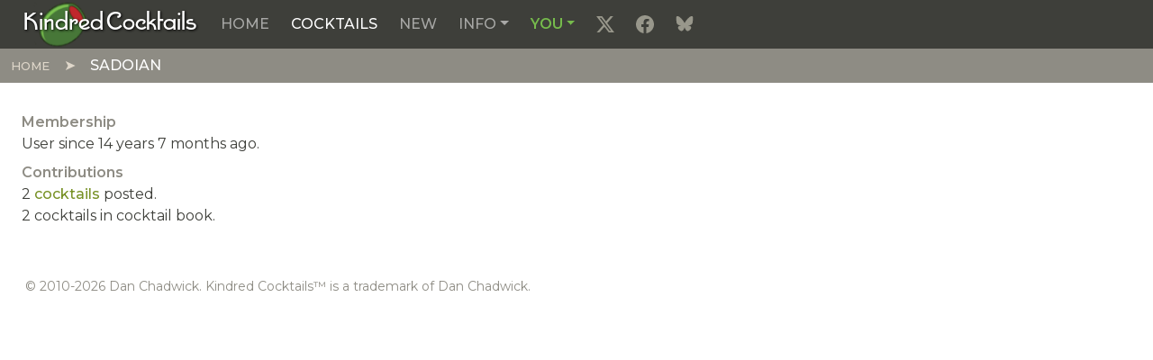

--- FILE ---
content_type: text/html; charset=UTF-8
request_url: https://kindredcocktails.com/users/sadoian
body_size: 19869
content:

<!DOCTYPE html>
<html  lang="en" dir="ltr" prefix="content: http://purl.org/rss/1.0/modules/content/  dc: http://purl.org/dc/terms/  foaf: http://xmlns.com/foaf/0.1/  og: http://ogp.me/ns#  rdfs: http://www.w3.org/2000/01/rdf-schema#  schema: http://schema.org/  sioc: http://rdfs.org/sioc/ns#  sioct: http://rdfs.org/sioc/types#  skos: http://www.w3.org/2004/02/skos/core#  xsd: http://www.w3.org/2001/XMLSchema# ">
  <head>
          
        <meta charset="utf-8" />
<meta name="Generator" content="Drupal 11 (https://www.drupal.org)" />
<meta name="MobileOptimized" content="width" />
<meta name="HandheldFriendly" content="true" />
<meta name="viewport" content="width=device-width, initial-scale=1.0" />
<meta about="/users/sadoian" property="schema:name" content="sadoian" lang="" />
<link rel="icon" href="/themes/custom/kcradix/images/favicons/favicon.ico" type="image/vnd.microsoft.icon" />
<link rel="apple-touch-icon" sizes="180x180" href="/themes/custom/kcradix/images/favicons/apple-touch-icon.png" />
<link rel="icon" sizes="32x32" href="/themes/custom/kcradix/images/favicons/favicon-32x32.png" />
<link rel="icon" sizes="16x16" href="/themes/custom/kcradix/images/favicons/favicon-16x16.png" />
<link rel="manifest" href="/themes/custom/kcradix/images/favicons/site.webmanifest" />
<link rel="canonical" href="https://kindredcocktails.com/users/sadoian" />
<link rel="shortlink" href="https://kindredcocktails.com/user/249" />

    <title>sadoian | Kindred Cocktails</title>
    <link rel="stylesheet" media="all" href="/core/assets/vendor/jquery.ui/themes/base/core.css?t8x6s6" />
<link rel="stylesheet" media="all" href="/core/assets/vendor/jquery.ui/themes/base/controlgroup.css?t8x6s6" />
<link rel="stylesheet" media="all" href="/core/assets/vendor/jquery.ui/themes/base/checkboxradio.css?t8x6s6" />
<link rel="stylesheet" media="all" href="/core/assets/vendor/jquery.ui/themes/base/resizable.css?t8x6s6" />
<link rel="stylesheet" media="all" href="/core/assets/vendor/jquery.ui/themes/base/button.css?t8x6s6" />
<link rel="stylesheet" media="all" href="/core/assets/vendor/jquery.ui/themes/base/dialog.css?t8x6s6" />
<link rel="stylesheet" media="all" href="/core/misc/components/progress.module.css?t8x6s6" />
<link rel="stylesheet" media="all" href="/core/misc/components/ajax-progress.module.css?t8x6s6" />
<link rel="stylesheet" media="all" href="/core/modules/system/css/components/align.module.css?t8x6s6" />
<link rel="stylesheet" media="all" href="/core/modules/system/css/components/container-inline.module.css?t8x6s6" />
<link rel="stylesheet" media="all" href="/core/modules/system/css/components/clearfix.module.css?t8x6s6" />
<link rel="stylesheet" media="all" href="/core/modules/system/css/components/hidden.module.css?t8x6s6" />
<link rel="stylesheet" media="all" href="/core/modules/system/css/components/js.module.css?t8x6s6" />
<link rel="stylesheet" media="all" href="/core/modules/ckeditor5/css/ckeditor5.dialog.fix.css?t8x6s6" />
<link rel="stylesheet" media="all" href="/modules/custom/cocktail/css/cocktail.css?t8x6s6" />
<link rel="stylesheet" media="all" href="/core/assets/vendor/jquery.ui/themes/base/theme.css?t8x6s6" />
<link rel="stylesheet" media="all" href="/core/../themes/custom/kcradix/components/page/page.css?t8x6s6" />
<link rel="stylesheet" media="all" href="/core/../themes/custom/kcradix/components/page-content/page-content.css?t8x6s6" />
<link rel="stylesheet" media="all" href="/core/../themes/custom/kcradix/components/page-footer/page-footer.css?t8x6s6" />
<link rel="stylesheet" media="all" href="/core/../themes/custom/kcradix/components/page-navigation/page-navigation.css?t8x6s6" />
<link rel="stylesheet" media="all" href="/core/../themes/contrib/radix/components/form-element/form-element.css?t8x6s6" />
<link rel="stylesheet" media="all" href="/themes/custom/kcradix/build/css/main.style.css?t8x6s6" />

    <script type="application/json" data-drupal-selector="drupal-settings-json">{"path":{"baseUrl":"\/","pathPrefix":"","currentPath":"user\/249","currentPathIsAdmin":false,"isFront":false,"currentLanguage":"en","themeUrl":"themes\/custom\/kcradix"},"pluralDelimiter":"\u0003","suppressDeprecationErrors":true,"ajaxPageState":{"libraries":"[base64]","theme":"kcradix","theme_token":null},"ajaxTrustedUrl":[],"gtag":{"tagId":"G-0MKP0DJ0V3","consentMode":false,"otherIds":[],"events":[],"additionalConfigInfo":[]},"simpleads":{"current_node_id":null},"user":{"uid":0,"permissionsHash":"1cfe9bce2225e8b6ecb649f3baa271d3c94a6e5ca004189addf9413007435847"}}</script>
<script src="/core/misc/drupalSettingsLoader.js?v=11.3.2"></script>
<script src="/modules/contrib/google_tag/js/gtag.js?t8x6s6"></script>

          
      </head>
  <body  class="live path-user language--en" data-component-id="radix:html">
          
            <a href="#main-content" class="visually-hidden focusable">
      Skip to main content
    </a>

    
      <div class="dialog-off-canvas-main-canvas" data-off-canvas-main-canvas>
    
<div  data-component-id="kcradix:page" class="page">
			



  
<nav  data-offset-top="" data-bs-theme="dark" class="navbar navbar-expand-lg navbar-primary justify-content-between">
  <div  class="container-fluid">
                    


<div  data-component-id="radix:block" class="block block-system block-system-branding-block block--kcradix-sitebranding block--system-branding">

  
          

      
  <a href="/" class="navbar-brand d-inline-flex align-items-center" aria-label="Kindred Cocktails">
          <div class="navbar-brand__logo">
              </div>

              <div class="navbar-brand__text d-flex flex-column">
                      <span>Kindred Cocktails</span>
          
                  </div>
            </a>

  
</div>

  
      
          <button class="navbar-toggler collapsed" type="button" data-bs-toggle="collapse" data-bs-target=".navbar-collapse" aria-controls="navbar-collapse" aria-expanded="false" aria-label="Toggle navigation">
        <span class="navbar-toggler-icon"></span>
      </button>
    
    <div class="collapse navbar-collapse">
                <div class="me-auto">
              


<div  data-component-id="radix:block" class="block block-system block-system-menu-blockmain block--kcradix-mainnavigation block--system-menu">

  
          

            <div class="block__content">
        


  <ul  data-component-id="radix:nav" class="nav navbar-nav">
                                          <li class="nav-item">
                      <a href="/" class="nav-link" data-drupal-link-system-path="&lt;front&gt;">Home</a>
                  </li>
                                      <li class="active nav-item">
                      <a href="/cocktail" title="View table-of-contents and index of cocktails. Find just the ones you want." class="nav-link active" data-drupal-link-system-path="cocktail">Cocktails</a>
                  </li>
                                      <li class="nav-item">
                      <a href="/add" title="Create a new cocktail" class="nav-link" data-drupal-link-system-path="add">New</a>
                  </li>
                                      <li class="nav-item dropdown">
                      <a href="/info" class="nav-link dropdown-toggle" data-bs-toggle="dropdown" data-bs-auto-close="outside" aria-expanded="false" data-drupal-link-system-path="info">Info</a>
            
  <ul class="dropdown-menu">
          
      
      <li class="dropdown">
                  <a href="/info/style-guidelines" title="Learn how to post the right cocktail in the right format." class="dropdown-item" data-drupal-link-system-path="info/style-guidelines">Style guidelines</a>
              </li>
          
      
      <li class="dropdown">
                  <a href="/info/ingredients" class="dropdown-item" data-drupal-link-system-path="info/ingredients">Ingredients</a>
              </li>
          
      
      <li class="dropdown">
                  <hr class="dropdown-divider">
              </li>
          
      
      <li class="dropdown">
                  <a href="/info/measurement-units" title="A variety of US and metric cocktail units defined, with conversions." class="dropdown-item" data-drupal-link-system-path="info/measurement-units">Measurement units</a>
              </li>
          
      
      <li class="dropdown">
                  <a href="/info/cocktail-book-resources" title="A list of important historic cocktail books, with links to on-line versions." class="dropdown-item" data-drupal-link-system-path="info/cocktail-book-resources">Historic Cocktail Books</a>
              </li>
          
      
      <li class="dropdown">
                  <a href="/info/recommended-brands" title="Favorite brands of the curators of Kindred Cocktails, at various price points." class="dropdown-item" data-drupal-link-system-path="info/recommended-brands">Recommended Brands</a>
              </li>
          
      
      <li class="dropdown">
                  <a href="/info/amaro" title="Recommended bitter liqueurs from around the world." class="dropdown-item" data-drupal-link-system-path="info/amaro">Amari &amp; Friends</a>
              </li>
          
      
      <li class="dropdown">
                  <a href="/info/articles" title="Articles, reviews and tutorials from the archives." class="dropdown-item" data-drupal-link-system-path="info/articles">Articles &amp; Reviews</a>
              </li>
          
      
      <li class="dropdown">
                  <hr class="dropdown-divider">
              </li>
          
      
      <li class="dropdown">
                  <a href="/info/about-us" title="About Kindred Cocktails and its people." class="dropdown-item" data-drupal-link-system-path="info/about-us">About us</a>
              </li>
          
      
      <li class="dropdown">
                  <a href="/info/learn-more" title="How to get started." class="dropdown-item" data-drupal-link-system-path="info/learn-more">Learn More</a>
              </li>
          
      
      <li class="dropdown">
                  <a href="/info/faq" title="You didn&#039;t ask, but we answered anyhow." class="dropdown-item" data-drupal-link-system-path="info/faq">FAQ</a>
              </li>
          
      
      <li class="dropdown">
                  <a href="/info/terms-of-use" title="Plain English Terms of Use." class="dropdown-item" data-drupal-link-system-path="info/terms-of-use">Terms of Use</a>
              </li>
          
      
      <li class="dropdown">
                  <a href="/contact" title="Send an email to the Kindred Cocktails administrator" class="dropdown-item" data-drupal-link-system-path="contact">Contact us</a>
              </li>
      </ul>
                  </li>
                                      <li class="nav-item dropdown">
                      <a href="/you" class="nav-link dropdown-toggle" data-bs-toggle="dropdown" data-bs-auto-close="outside" aria-expanded="false" data-drupal-link-system-path="you">You</a>
            
  <ul class="dropdown-menu">
          
                    
      <li class="dropdown">
                  <a href="/user/login?destination=%3Cfront%3E" class="use-ajax login-popup-form dropdown-item" data-dialog-type="modal" data-dialog-options="{&quot;dialogClasses&quot;:&quot;modal-dialog-centered modal-sm&quot;}" title="Log in to your Kindred Cocktails account." data-drupal-link-query="{&quot;destination&quot;:&quot;\u003Cfront\u003E&quot;}" data-drupal-link-system-path="user/login">Log in</a>
              </li>
          
      
      <li class="dropdown">
                  <a href="/signup" title="Join Kindred Cocktails." class="dropdown-item" data-drupal-link-system-path="signup">Sign Up</a>
              </li>
          
      
      <li class="dropdown">
                  <a href="/user/password" title="Receive a password-setting email." class="dropdown-item" data-drupal-link-system-path="user/password">Reset your password</a>
              </li>
      </ul>
                  </li>
                                                        <li class="nav-item">
                      <a href="https://x.com/kindredcocktail" title="X (Twitter)" target="_blank" class="social twitter-x nav-link"></a>
                  </li>
                                                        <li class="nav-item">
                      <a href="https://www.facebook.com/KindredCocktails" title="Facebook" target="_blank" class="social facebook nav-link"></a>
                  </li>
                                                        <li class="nav-item">
                      <a href="https://bsky.app/profile/kindredcocktails.com" title="Blue Sky" target="_blank" class="social bluesky nav-link"></a>
                  </li>
            </ul>

      </div>
      
</div>

  
      </div>
      
                </div>
  </div>
</nav>
	
      <nav class="navbar justify-content-between navbar-dark navbar-secondary">
      <div class="container-fluid">
              


<div  data-component-id="radix:block" class="block block-system block-system-breadcrumb-block block--kcradix-breadcrumbs">

  
          

            <div class="block__content">
        
      <nav aria-label="breadcrumb">
      <ol  data-component-id="radix:breadcrumb" class="breadcrumb">
                  <li class="breadcrumb-item ">
                          <a href="/">Home</a>
                      </li>
                  <li class="breadcrumb-item active">
                          sadoian
                      </li>
              </ol>
    </nav>
  
      </div>
      
</div>

  
      </div>
    </nav>
  
      

  
  
<main class="pt-3 pb-5">
  <div class="container-fluid">
    <div class="row">
      <section class="page__content position-relative col-12">
                  <header class="page__header">
            <div  class="container-fluid mb-3">
                                    <div data-drupal-messages-fallback class="hidden"></div>

  
                          </div>
          </header>
        
                  <div class="page__content" id="main-content">
            <div  class="container-fluid">
                                    


<div  data-component-id="radix:block" class="block block-system block-system-main-block block--kcradix-mainpagecontent block--system-main">

  
          

            <div class="block__content">
        
<article typeof="schema:Person" about="/users/sadoian" data-component-id="radix:user" class="user user--full">
  <div><div class="field"><div class="field__label">Membership</div><div class="field__item">User since 14 years 7 months ago.</div></div><div class="field"><div class="field__label">Contributions</div><div class="field__item">2 <a href="/cocktail?index_type=5&amp;output_summary=1&amp;posted_by=249" rel="nofollow">cocktails</a> posted.<br />2 cocktails in cocktail book.</div></div>


<div class="field form-type-item js-form-item form-item js-form-type-item form-item- js-form-item- form-no-label form-group" data-component-id="radix:form-element">
  
  
    
    
    

    
    
  
  
  </div>
</div>
</article>

      </div>
      
</div>

  
                          </div>
          </div>
              </section>

          </div>

      </div>
</main>
  
			
  <footer  class="page__footer">
    <div class="container-fluid">
      <div class="d-flex flex-wrap justify-content-md-between align-items-md-center">
                  <small id="copyright" class="text-secondary ms-3 mb-3">&copy; 2010-2026 Dan Chadwick. Kindred Cocktails&trade; is a trademark of Dan Chadwick.</small>
              </div>
    </div>
  </footer>
	</div>

  </div>

    

    <script src="/core/assets/vendor/jquery/jquery.min.js?v=4.0.0-rc.1"></script>
<script src="/core/assets/vendor/once/once.min.js?v=1.0.1"></script>
<script src="/core/misc/drupal.js?v=11.3.2"></script>
<script src="/core/misc/drupal.init.js?v=11.3.2"></script>
<script src="/core/assets/vendor/jquery.ui/ui/version-min.js?v=11.3.2"></script>
<script src="/core/assets/vendor/jquery.ui/ui/data-min.js?v=11.3.2"></script>
<script src="/core/assets/vendor/jquery.ui/ui/disable-selection-min.js?v=11.3.2"></script>
<script src="/core/assets/vendor/jquery.ui/ui/jquery-patch-min.js?v=11.3.2"></script>
<script src="/core/assets/vendor/jquery.ui/ui/scroll-parent-min.js?v=11.3.2"></script>
<script src="/core/assets/vendor/jquery.ui/ui/unique-id-min.js?v=11.3.2"></script>
<script src="/core/assets/vendor/jquery.ui/ui/focusable-min.js?v=11.3.2"></script>
<script src="/core/assets/vendor/jquery.ui/ui/keycode-min.js?v=11.3.2"></script>
<script src="/core/assets/vendor/jquery.ui/ui/plugin-min.js?v=11.3.2"></script>
<script src="/core/assets/vendor/jquery.ui/ui/widget-min.js?v=11.3.2"></script>
<script src="/core/assets/vendor/jquery.ui/ui/labels-min.js?v=11.3.2"></script>
<script src="/core/assets/vendor/jquery.ui/ui/widgets/controlgroup-min.js?v=11.3.2"></script>
<script src="/core/assets/vendor/jquery.ui/ui/form-reset-mixin-min.js?v=11.3.2"></script>
<script src="/core/assets/vendor/jquery.ui/ui/widgets/mouse-min.js?v=11.3.2"></script>
<script src="/core/assets/vendor/jquery.ui/ui/widgets/checkboxradio-min.js?v=11.3.2"></script>
<script src="/core/assets/vendor/jquery.ui/ui/widgets/draggable-min.js?v=11.3.2"></script>
<script src="/core/assets/vendor/jquery.ui/ui/widgets/resizable-min.js?v=11.3.2"></script>
<script src="/core/assets/vendor/jquery.ui/ui/widgets/button-min.js?v=11.3.2"></script>
<script src="/core/assets/vendor/jquery.ui/ui/widgets/dialog-min.js?v=11.3.2"></script>
<script src="/modules/contrib/jquery_ui/assets/vendor/jquery.ui/ui/version-min.js?v=1.13.2"></script>
<script src="/modules/contrib/jquery_ui/assets/vendor/jquery.ui/ui/jquery-var-for-color-min.js?v=1.13.2"></script>
<script src="/modules/contrib/jquery_ui/assets/vendor/jquery.ui/ui/vendor/jquery-color/jquery.color-min.js?v=1.13.2"></script>
<script src="/modules/contrib/jquery_ui/assets/vendor/jquery.ui/ui/effect-min.js?v=1.13.2"></script>
<script src="/core/assets/vendor/tabbable/index.umd.min.js?v=6.3.0"></script>
<script src="/core/assets/vendor/tua-body-scroll-lock/tua-bsl.umd.min.js?v=11.3.2"></script>
<script src="/core/misc/progress.js?v=11.3.2"></script>
<script src="/themes/custom/kcradix/src/js/overrides/progress.js?t8x6s6"></script>
<script src="/core/assets/vendor/loadjs/loadjs.min.js?v=4.3.0"></script>
<script src="/core/misc/debounce.js?v=11.3.2"></script>
<script src="/core/misc/announce.js?v=11.3.2"></script>
<script src="/core/misc/message.js?v=11.3.2"></script>
<script src="/themes/custom/kcradix/src/js/overrides/message.js?t8x6s6"></script>
<script src="/core/misc/ajax.js?v=11.3.2"></script>
<script src="/themes/custom/kcradix/src/js/overrides/ajax.js?t8x6s6"></script>
<script src="/core/misc/displace.js?v=11.3.2"></script>
<script src="/core/misc/position.js?v=11.3.2"></script>
<script src="/core/misc/dialog/dialog-deprecation.js?v=11.3.2"></script>
<script src="/core/misc/dialog/dialog.js?v=11.3.2"></script>
<script src="/core/misc/dialog/dialog.position.js?v=11.3.2"></script>
<script src="/core/misc/dialog/dialog.jquery-ui.js?v=11.3.2"></script>
<script src="/core/modules/ckeditor5/js/ckeditor5.dialog.fix.js?v=11.3.2"></script>
<script src="/themes/custom/kcradix/src/js/overrides/dialog.js?t8x6s6"></script>
<script src="/core/misc/dialog/dialog.ajax.js?v=11.3.2"></script>
<script src="/themes/custom/kcradix/src/js/overrides/dialog.ajax.js?t8x6s6"></script>
<script src="/modules/contrib/jquery_ui/assets/vendor/jquery.ui/ui/effects/effect-highlight-min.js?v=1.13.2"></script>
<script src="/modules/custom/cocktail/js/cocktail.js?t8x6s6"></script>
<script src="/modules/contrib/google_tag/js/gtag.ajax.js?t8x6s6"></script>
<script src="/themes/custom/kcradix/build/js/main.script.js?t8x6s6"></script>

          
      </body>
</html>


--- FILE ---
content_type: application/javascript
request_url: https://kindredcocktails.com/modules/custom/cocktail/js/cocktail.js?t8x6s6
body_size: 817
content:
/**
 * @file
 * cocktail.js - Javascript for all pages
 *
 */

(function($) {
	/**
	 * One-time initialization.
	 *
	 */
	$(document).ready(function(){
		// Implements email obfuscator.
		$(".domain-address").each(function() {
			var $this = $(this);
			var address = $this.text() + '@' + document.domain.split('.').slice(-2).join('.');
			$this.html('<a href="mailto:' + address + '">' + address + '</a>');
		});

		// Implements hovering over rating stars.
		$(".cocktail-stars  a")
			.mouseover(function(){
				// Add classes to icon to show the hovered state of the potential rating change if the link is clicked
				$(this).parent().find('span').addClass($(this).attr('class'));
			})
			.mouseout(function(){
				// Remove the hovered state.
				$(this).parent().find('span').removeClass($(this).attr('class'));
			});

		// Implements the copy-cocktail button.
		if (navigator.clipboard) {
			$(".cocktail-copy-button").click(function() {
				var $cocktail = $(this).closest(".cocktail");
				if ($cocktail) {
					var $button = $(this);
					var title = $('h1', $cocktail).text().trim();
					var by = $(".field--name-cocktail-origin-who .field__item", $cocktail).text().trim();
					var ingredients = $(".field--name-ingredients", $cocktail).text().replace(/ {2,}/gu, ' '). replace(/\s{2,}/gu, '\n').replace(/⁄/gu, '/').trim();
					var instructions = $(".field--name-cocktail-instructions .field__item", $cocktail).text().trim();
					var href = location.origin.concat(location.pathname);
					var recipe = title +
					            (by ? "\n" + Drupal.t("By @by", {"@by": by}) : '') +
											"\n\n" +
											ingredients +
											(instructions ? "\n\n" + instructions  : '') +
											"\n\n--\n" +
											href;
					navigator.clipboard.writeText(recipe).then(function () {
						$button.effect('highlight', {color: '#e1ffb5'}, 1000);
					}, function () {
						alert('Kindred Cocktails coudd not copy to clipboard. Check to browser settings to allow Kindred Cocktails to access your clipboard.');
					});
				}
			});
		} else {
			$(".cocktail-copy-wrapper").hide();
		}

		// Implments the custom/normal ingredient display toggle on full view_mode
		// cocktail nodes.
		var $cocktail = $('.cocktail.full');
		var $custom = $('.field--name-cocktail-book-custom-ingredients', $cocktail);
		if ($custom.length) {
			var $standard = $(".field--name-ingredients", $cocktail);
			var $custom_copy = $custom.clone().addClass('field--label-hidden').hide();
			// $custom_copy.find('.field--label').remove();
			var $tottle = $('<div class="form-item form-check ingredients-toggle float-end"><label><input class="form-checkbox form-check-input" type="checkbox">Custom</label></div>');
			$standard
				.after($custom_copy)
				.before($tottle);
			$tottle
				.find('input')
					.change(function() {
						if (this.checked) {
							$standard.hide();
							$custom_copy.show();
						} else {
							$standard.show();
							$custom_copy.hide();
						}
					})
					.prop("checked", true)
					.trigger('change');
		}

	});
})(jQuery, Drupal);
